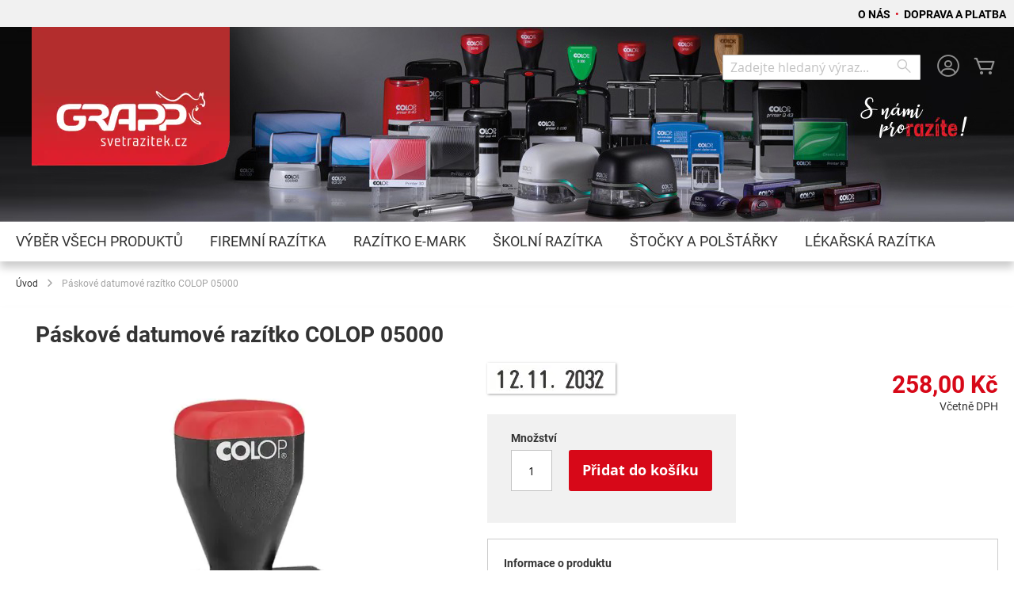

--- FILE ---
content_type: text/html; charset=UTF-8
request_url: https://www.vyroba-razitka.cz/paskove-datumove-razitko-colop-05000
body_size: 13838
content:
 <!doctype html><html lang="cs"><head prefix="og: http://ogp.me/ns# fb: http://ogp.me/ns/fb# product: http://ogp.me/ns/product#"><script> var LOCALE = 'cs\u002DCZ'; var BASE_URL = 'https\u003A\u002F\u002Fwww.vyroba\u002Drazitka.cz\u002F'; var require = { 'baseUrl': 'https\u003A\u002F\u002Fwww.vyroba\u002Drazitka.cz\u002Fstatic\u002Fversion1762182067\u002Ffrontend\u002FColop\u002Fesolution\u002Fcs_CZ' };</script> <meta charset="utf-8"/>
<meta name="title" content="Páskové datumové razítko COLOP 05000"/>
<meta name="description" content="Kvalitní rakouská samonamáčecí razítka značky COLOP a příslušenství značky COLOP, TRODAT a SHINY."/>
<meta name="keywords" content="razítko, výroba razítek online, razítka COLOP, razítka TRODAT, razítka SHINY, razítka na počkání, výroba razítek Praha, otisk razítek, centrum razítek, svět razítek, polštářek, poduška, štoček, textová deska, příslušenství do razítka, razítko s datem, datumové razítko"/>
<meta name="robots" content="INDEX,FOLLOW"/>
<meta name="viewport" content="width=device-width, initial-scale=1"/>
<meta name="format-detection" content="telephone=no"/>
<title>Páskové datumové razítko COLOP 05000</title>
<link  rel="stylesheet" type="text/css"  media="all" href="https://www.vyroba-razitka.cz/static/version1762182067/_cache/merged/4ff2e573548ad71bd6fc2085c0ed69c1.min.css" />
<link  rel="stylesheet" type="text/css"  media="screen and (min-width: 768px)" href="https://www.vyroba-razitka.cz/static/version1762182067/frontend/Colop/esolution/cs_CZ/css/styles-l.min.css" />
<link  rel="stylesheet" type="text/css"  media="print" href="https://www.vyroba-razitka.cz/static/version1762182067/frontend/Colop/esolution/cs_CZ/css/print.min.css" />
<link  rel="stylesheet" type="text/css"  media="all" href="/media/wysiwyg/custom.css" />
<script  type="text/javascript"  src="https://www.vyroba-razitka.cz/static/version1762182067/_cache/merged/aea80461860c1428b1eac5cb52ed063d.min.js"></script>
<link rel="preload" as="font" crossorigin="anonymous" href="https://www.vyroba-razitka.cz/static/version1762182067/frontend/Colop/esolution/cs_CZ/fonts/ColopIcons/colop-icons.woff2" />
<link  rel="canonical" href="https://www.vyroba-razitka.cz/paskove-datumove-razitko-colop-05000" />
<link  rel="icon" type="image/x-icon" href="https://www.vyroba-razitka.cz/media/favicon/stores/1/favicon_grapp.png" />
<link  rel="shortcut icon" type="image/x-icon" href="https://www.vyroba-razitka.cz/media/favicon/stores/1/favicon_grapp.png" />
<style type="text/css">
@media (min-width: 768px), print {
}
</style>   <script type="text/x-magento-init">
        {
            "*": {
                "Magento_PageCache/js/form-key-provider": {
                    "isPaginationCacheEnabled":
                        0                }
            }
        }</script> <link href="https://webcache-eu.datareporter.eu/c/26bea394-8308-42e9-9402-f19e12d14906&#x2F;zjvs6JJ0pAlb&#x2F;AMx&#x2F;banner.css?lang=cs" rel="stylesheet"/> <meta property="og:type" content="product" /><meta property="og:title" content="P&#xE1;skov&#xE9;&#x20;datumov&#xE9;&#x20;raz&#xED;tko&#x20;COLOP&#x20;05000" /><meta property="og:image" content="https://www.vyroba-razitka.cz/media/catalog/product/cache/05d0a3745a1e47e01475a51e2b54ff7e/1/2/122856___colop-05000_1_1.jpg" /><meta property="og:description" content="V&#xFD;&#x0161;ka&#x20;&#x010D;&#xED;slic&#x20;5&#x20;mm&#x20;&#x28;Trodat&#x20;1020,&#x20;Shiny&#x20;D-3&#x29;" /><meta property="og:url" content="https://www.vyroba-razitka.cz/paskove-datumove-razitko-colop-05000" /> <meta property="product:price:amount" content="258"/> <meta property="product:price:currency" content="CZK"/> </head><body data-container="body" data-mage-init='{"loaderAjax": {}, "loader": { "icon": "https://www.vyroba-razitka.cz/static/version1762182067/frontend/Colop/esolution/cs_CZ/images/loader-2.gif"}}' id="html-body" itemtype="http://schema.org/Product" itemscope="itemscope" class="catalog-product-view product-paskove-datumove-razitko-colop-05000 product-bandstamp page-layout-1column">       <script type="text/x-magento-init">
    {
        "*": {
            "Magento_PageBuilder/js/widget-initializer": {
                "config": {"[data-content-type=\"slider\"][data-appearance=\"default\"]":{"Magento_PageBuilder\/js\/content-type\/slider\/appearance\/default\/widget":false},"[data-content-type=\"map\"]":{"Magento_PageBuilder\/js\/content-type\/map\/appearance\/default\/widget":false},"[data-content-type=\"row\"]":{"Magento_PageBuilder\/js\/content-type\/row\/appearance\/default\/widget":false},"[data-content-type=\"tabs\"]":{"Magento_PageBuilder\/js\/content-type\/tabs\/appearance\/default\/widget":false},"[data-content-type=\"slide\"]":{"Magento_PageBuilder\/js\/content-type\/slide\/appearance\/default\/widget":{"buttonSelector":".pagebuilder-slide-button","showOverlay":"hover","dataRole":"slide"}},"[data-content-type=\"banner\"]":{"Magento_PageBuilder\/js\/content-type\/banner\/appearance\/default\/widget":{"buttonSelector":".pagebuilder-banner-button","showOverlay":"hover","dataRole":"banner"}},"[data-content-type=\"buttons\"]":{"Magento_PageBuilder\/js\/content-type\/buttons\/appearance\/inline\/widget":false},"[data-content-type=\"products\"][data-appearance=\"carousel\"]":{"Magento_PageBuilder\/js\/content-type\/products\/appearance\/carousel\/widget":false}},
                "breakpoints": {"desktop":{"label":"Desktop","stage":true,"default":true,"class":"desktop-switcher","icon":"Magento_PageBuilder::css\/images\/switcher\/switcher-desktop.svg","conditions":{"min-width":"1024px"},"options":{"products":{"default":{"slidesToShow":"5"}}}},"tablet":{"conditions":{"max-width":"1024px","min-width":"768px"},"options":{"products":{"default":{"slidesToShow":"4"},"continuous":{"slidesToShow":"3"}}}},"mobile":{"label":"Mobile","stage":true,"class":"mobile-switcher","icon":"Magento_PageBuilder::css\/images\/switcher\/switcher-mobile.svg","media":"only screen and (max-width: 768px)","conditions":{"max-width":"768px","min-width":"640px"},"options":{"products":{"default":{"slidesToShow":"3"}}}},"mobile-small":{"conditions":{"max-width":"640px"},"options":{"products":{"default":{"slidesToShow":"2"},"continuous":{"slidesToShow":"1"}}}}}            }
        }
    }</script>  <div class="cookie-status-message" id="cookie-status">The store will not work correctly when cookies are disabled.</div> <script type="text&#x2F;javascript">document.querySelector("#cookie-status").style.display = "none";</script> <script type="text/x-magento-init">
    {
        "*": {
            "cookieStatus": {}
        }
    }</script> <script type="text/x-magento-init">
    {
        "*": {
            "mage/cookies": {
                "expires": null,
                "path": "\u002F",
                "domain": ".www.vyroba\u002Drazitka.cz",
                "secure": true,
                "lifetime": "36000"
            }
        }
    }</script>  <noscript><div class="message global noscript"><div class="content"><p><strong>Javascript ve vašem prohlížeči se zdá být vypnutý.</strong> <span> Pro optimální funkčnost webu je nutné ve vašem prohlížeči zapnout Javascript.</span></p></div></div></noscript>    <script> window.cookiesConfig = window.cookiesConfig || {}; window.cookiesConfig.secure = true; </script> <script>    require.config({
        map: {
            '*': {
                wysiwygAdapter: 'mage/adminhtml/wysiwyg/tiny_mce/tinymceAdapter'
            }
        }
    });</script> <script>    require.config({
        paths: {
            googleMaps: 'https\u003A\u002F\u002Fmaps.googleapis.com\u002Fmaps\u002Fapi\u002Fjs\u003Fv\u003D3.53\u0026key\u003D'
        },
        config: {
            'Magento_PageBuilder/js/utils/map': {
                style: '',
            },
            'Magento_PageBuilder/js/content-type/map/preview': {
                apiKey: '',
                apiKeyErrorMessage: 'You\u0020must\u0020provide\u0020a\u0020valid\u0020\u003Ca\u0020href\u003D\u0027https\u003A\u002F\u002Fwww.vyroba\u002Drazitka.cz\u002Fadminhtml\u002Fsystem_config\u002Fedit\u002Fsection\u002Fcms\u002F\u0023cms_pagebuilder\u0027\u0020target\u003D\u0027_blank\u0027\u003EGoogle\u0020Maps\u0020API\u0020key\u003C\u002Fa\u003E\u0020to\u0020use\u0020a\u0020map.'
            },
            'Magento_PageBuilder/js/form/element/map': {
                apiKey: '',
                apiKeyErrorMessage: 'You\u0020must\u0020provide\u0020a\u0020valid\u0020\u003Ca\u0020href\u003D\u0027https\u003A\u002F\u002Fwww.vyroba\u002Drazitka.cz\u002Fadminhtml\u002Fsystem_config\u002Fedit\u002Fsection\u002Fcms\u002F\u0023cms_pagebuilder\u0027\u0020target\u003D\u0027_blank\u0027\u003EGoogle\u0020Maps\u0020API\u0020key\u003C\u002Fa\u003E\u0020to\u0020use\u0020a\u0020map.'
            },
        }
    });</script><script>
    require.config({
        shim: {
            'Magento_PageBuilder/js/utils/map': {
                deps: ['googleMaps']
            }
        }
    });</script> <script src="https://webcache-eu.datareporter.eu/c/26bea394-8308-42e9-9402-f19e12d14906&#x2F;zjvs6JJ0pAlb&#x2F;AMx&#x2F;banner.js?lang=cs" charset="utf-8"></script>  <script> window.cookieconsent.initialise(dr_cookiebanner_options);</script><div class="page-wrapper"><header class="page-header"><div class="panel wrapper"><div class="panel header"><div class="custom_outer_top"><style>#html-body [data-pb-style=T837Y24]{justify-content:flex-start;display:flex;flex-direction:column;background-position:left top;background-size:cover;background-repeat:no-repeat;background-attachment:scroll}</style><div data-content-type="row" data-appearance="full-width" data-enable-parallax="0" data-parallax-speed="0.5" data-background-images="{}" data-background-type="image" data-video-loop="true" data-video-play-only-visible="true" data-video-lazy-load="true" data-video-fallback-src="" data-element="main" data-pb-style="T837Y24"><div class="row-full-width-inner" data-element="inner"><div data-content-type="text" data-appearance="default" data-element="main"><p><strong><a style="color: #000000;" tabindex="0" title="O NÁS" href="https://www.vyroba-razitka.cz/o-nas-cz">O NÁS&nbsp;</a></strong> <span style="color: #d70818;">•</span> &nbsp;<strong><a style="color: #000000;" tabindex="0" title="DOPRAVA A PLATBA" href="https://www.vyroba-razitka.cz/doprava-a-platba-cz">DOPRAVA A PLATBA</a></strong></p></div></div></div></div><ul class="header links"><li><a href="https://www.vyroba-razitka.cz/customer/account/" id="idXdSSHpDI" >Můj účet</a></li> <li class="link authorization-link" data-label="nebo"><a href="https://www.vyroba-razitka.cz/customer/account/login/referer/aHR0cHM6Ly93d3cudnlyb2JhLXJheml0a2EuY3ovcGFza292ZS1kYXR1bW92ZS1yYXppdGtvLWNvbG9wLTA1MDAw/" >Přihlásit se</a></li>  <li class="greet welcome" data-bind="scope: 'customer'"><!-- ko if: customer().fullname --><span class="logged-in" data-bind="text: new String('Přihlášen jako %1'). replace('%1', customer().fullname)"></span> <!-- /ko --><!-- ko ifnot: customer().fullname --><span class="not-logged-in" data-bind="text: ' '"></span>  <!-- /ko --></li>  <script type="text/x-magento-init">
        {
            "*": {
                "Magento_Ui/js/core/app": {
                    "components": {
                        "customer": {
                            "component": "Magento_Customer/js/view/customer"
                        }
                    }
                }
            }
        }</script><li><a href="https://www.vyroba-razitka.cz/customer/account/create/" id="id1IAHfQH2" >Vytvořit účet</a></li></ul> <a class="action skip contentarea" href="#contentarea"><span> Přejít na obsah</span></a>  </div></div><div class="header content"> <span data-action="toggle-nav" class="action nav-toggle"><span>Přepnout menu</span></span> <a class="logo" href="https://www.vyroba-razitka.cz/" title="GRAPP&#x20;CZ,&#x20;s.r.o." aria-label="store logo"><picture><source type="image/webp" srcset="https://www.vyroba-razitka.cz/media/logo/stores/1/logo_cz_250x194.webp"><img src="https://www.vyroba-razitka.cz/media/logo/stores/1/logo_cz_250x194.png" title="GRAPP&#x20;CZ,&#x20;s.r.o." alt="GRAPP&#x20;CZ,&#x20;s.r.o." width="250" height="194" loading="lazy" /></picture></a> <div data-block="minicart" class="minicart-wrapper"><a class="action showcart" href="https://www.vyroba-razitka.cz/checkout/cart/" data-bind="scope: 'minicart_content'"><span class="text">Můj košík</span> <span class="counter qty empty" data-bind="css: { empty: !!getCartParam('summary_count') == false && !isLoading() }, blockLoader: isLoading"><span class="counter-number"><!-- ko if: getCartParam('summary_count') --><!-- ko text: getCartParam('summary_count').toLocaleString(window.LOCALE) --><!-- /ko --><!-- /ko --></span> <span class="counter-label"><!-- ko if: getCartParam('summary_count') --><!-- ko text: getCartParam('summary_count').toLocaleString(window.LOCALE) --><!-- /ko --><!-- ko i18n: 'items' --><!-- /ko --><!-- /ko --></span></span></a>  <div class="block block-minicart" data-role="dropdownDialog" data-mage-init='{"dropdownDialog":{ "appendTo":"[data-block=minicart]", "triggerTarget":".showcart", "timeout": "2000", "closeOnMouseLeave": false, "closeOnEscape": true, "triggerClass":"active", "parentClass":"active", "buttons":[]}}'><div id="minicart-content-wrapper" data-bind="scope: 'minicart_content'"><!-- ko template: getTemplate() --><!-- /ko --></div></div> <script>window.checkout = {"shoppingCartUrl":"https:\/\/www.vyroba-razitka.cz\/checkout\/cart\/","checkoutUrl":"https:\/\/www.vyroba-razitka.cz\/checkout\/","updateItemQtyUrl":"https:\/\/www.vyroba-razitka.cz\/checkout\/sidebar\/updateItemQty\/","removeItemUrl":"https:\/\/www.vyroba-razitka.cz\/checkout\/sidebar\/removeItem\/","imageTemplate":"Magento_Catalog\/product\/image_with_borders","baseUrl":"https:\/\/www.vyroba-razitka.cz\/","minicartMaxItemsVisible":5,"websiteId":"1","maxItemsToDisplay":10,"storeId":"1","storeGroupId":"1","agreementIds":["1"],"customerLoginUrl":"https:\/\/www.vyroba-razitka.cz\/customer\/account\/login\/referer\/aHR0cHM6Ly93d3cudnlyb2JhLXJheml0a2EuY3ovcGFza292ZS1kYXR1bW92ZS1yYXppdGtvLWNvbG9wLTA1MDAw\/","isRedirectRequired":false,"autocomplete":"off","captcha":{"user_login":{"isCaseSensitive":false,"imageHeight":50,"imageSrc":"","refreshUrl":"https:\/\/www.vyroba-razitka.cz\/captcha\/refresh\/","isRequired":false,"timestamp":1768872122}}}</script> <script type="text/x-magento-init">
    {
        "[data-block='minicart']": {
            "Magento_Ui/js/core/app": {"components":{"minicart_content":{"children":{"subtotal.container":{"children":{"subtotal":{"children":{"subtotal.totals":{"config":{"display_cart_subtotal_incl_tax":1,"display_cart_subtotal_excl_tax":0,"template":"Magento_Tax\/checkout\/minicart\/subtotal\/totals"},"children":{"subtotal.totals.msrp":{"component":"Magento_Msrp\/js\/view\/checkout\/minicart\/subtotal\/totals","config":{"displayArea":"minicart-subtotal-hidden","template":"Magento_Msrp\/checkout\/minicart\/subtotal\/totals"}}},"component":"Magento_Tax\/js\/view\/checkout\/minicart\/subtotal\/totals"}},"component":"uiComponent","config":{"template":"Magento_Checkout\/minicart\/subtotal"}}},"component":"uiComponent","config":{"displayArea":"subtotalContainer"}},"item.renderer":{"component":"Magento_Checkout\/js\/view\/cart-item-renderer","config":{"displayArea":"defaultRenderer","template":"Colop_Creator\/minicart\/item\/default"},"children":{"item.image":{"component":"Magento_Catalog\/js\/view\/image","config":{"template":"Magento_Catalog\/product\/image","displayArea":"itemImage"}},"checkout.cart.item.price.sidebar":{"component":"uiComponent","config":{"template":"Magento_Checkout\/minicart\/item\/price","displayArea":"priceSidebar"}}}},"extra_info":{"component":"uiComponent","config":{"displayArea":"extraInfo"}},"promotion":{"component":"uiComponent","config":{"displayArea":"promotion"}}},"config":{"itemRenderer":{"default":"defaultRenderer","simple":"defaultRenderer","virtual":"defaultRenderer"},"template":"Magento_Checkout\/minicart\/content"},"component":"Magento_Checkout\/js\/view\/minicart"}},"types":[]}        },
        "*": {
            "Magento_Ui/js/block-loader": "https\u003A\u002F\u002Fwww.vyroba\u002Drazitka.cz\u002Fstatic\u002Fversion1762182067\u002Ffrontend\u002FColop\u002Fesolution\u002Fcs_CZ\u002Fimages\u002Floader\u002D1.gif"
        }
    }</script></div> <div class="miniaccount my-account-link"><a href="https://www.vyroba-razitka.cz/customer/account/" title="Můj účet"><span class="colop-icon-avatar"></span></a> </div>  <div class="block block-search"><div class="block block-title"><strong>Search</strong></div><div class="block block-content"><form class="form minisearch" id="search_mini_form" action="https://www.vyroba-razitka.cz/catalogsearch/result/" method="get"> <div class="field search"><label class="label" for="search" data-role="minisearch-label"><span>Search</span></label> <div class="control"><input id="search" data-mage-init='{ "quickSearch": { "formSelector": "#search_mini_form", "url": "https://www.vyroba-razitka.cz/search/ajax/suggest/", "destinationSelector": "#search_autocomplete", "minSearchLength": "3" } }' type="text" name="q" value="" placeholder="Zadejte&#x20;hledan&#xFD;&#x20;v&#xFD;raz..." class="input-text" maxlength="128" role="combobox" aria-haspopup="false" aria-autocomplete="both" autocomplete="off" aria-expanded="false"/><div id="search_autocomplete" class="search-autocomplete"></div> <div class="nested"><a class="action advanced" href="https://www.vyroba-razitka.cz/catalogsearch/advanced/" data-action="advanced-search">Rozšířené hledání</a></div></div></div><div class="actions"><button type="submit" title="Search" class="action search" aria-label="Search" ><span>Search</span></button></div></form></div></div></div></header>  <div class="sections nav-sections"> <div class="section-items nav-sections-items" data-mage-init='{"tabs":{"openedState":"active"}}'>  <div class="section-item-title nav-sections-item-title" data-role="collapsible"><a class="nav-sections-item-switch" data-toggle="switch" href="#store.menu">Menu</a></div><div class="section-item-content nav-sections-item-content" id="store.menu" data-role="content">  <nav class="navigation" data-action="navigation"><ul data-mage-init='{"menu":{"responsive":true, "expanded":true, "position":{"my":"left top","at":"left bottom"}}}'><li  class="level0 nav-1 first level-top ccm-top ccm-top-511"><a href="https://www.vyroba-razitka.cz/vyber-produktu"  class="level-top" ><span>VÝBĚR VŠECH PRODUKTŮ</span></a></li><li  class="level0 nav-2 level-top ccm-top ccm-top-518"><a href="https://www.vyroba-razitka.cz/firemni-razitka"  class="level-top" ><span>FIREMNÍ RAZÍTKA</span></a></li><li  class="level0 nav-3 level-top ccm-top ccm-top-519"><a href="https://www.vyroba-razitka.cz/razitko-e-mark"  class="level-top" ><span>RAZÍTKO E-MARK</span></a></li><li  class="level0 nav-4 level-top ccm-top ccm-top-521"><a href="https://www.vyroba-razitka.cz/skolnirazitka"  class="level-top" ><span>ŠKOLNÍ RAZÍTKA</span></a></li><li  class="level0 nav-5 level-top ccm-top ccm-top-522"><a href="https://www.vyroba-razitka.cz/stockyapolstarky"  class="level-top" ><span>ŠTOČKY A POLŠTÁŘKY</span></a></li><li  class="level0 nav-6 last level-top ccm-top ccm-top-648"><a href="https://www.vyroba-razitka.cz/lekarske-razitka"  class="level-top" ><span>LÉKAŘSKÁ RAZÍTKA</span></a></li> </ul></nav></div>  <div class="section-item-title nav-sections-item-title" data-role="collapsible"><a class="nav-sections-item-switch" data-toggle="switch" href="#store.links">Účet</a></div><div class="section-item-content nav-sections-item-content" id="store.links" data-role="content"><!-- Account links --></div> </div></div><div class="top-container"> <div class="breadcrumbs"><ul class="items">  <li class="item home"> <a href="https://www.vyroba-razitka.cz/" title="Na úvodní stránku">Úvod</a> </li>   <li class="item product"> <strong>Páskové datumové razítko COLOP 05000</strong> </li> </ul></div></div><main id="maincontent" class="page-main"> <a id="contentarea" tabindex="-1"></a>  <div class="page-title-wrapper&#x20;product"><h1 class="page-title"  ><span class="base" data-ui-id="page-title-wrapper" itemprop="name">Páskové datumové razítko COLOP 05000</span></h1></div><div class="page messages"> <div data-placeholder="messages"></div> <div data-bind="scope: 'messages'"><!-- ko if: cookieMessagesObservable() && cookieMessagesObservable().length > 0 --><div aria-atomic="true" role="alert" class="messages" data-bind="foreach: { data: cookieMessagesObservable(), as: 'message' }"><div data-bind="attr: { class: 'message-' + message.type + ' ' + message.type + ' message', 'data-ui-id': 'message-' + message.type }"><div data-bind="html: $parent.prepareMessageForHtml(message.text)"></div></div></div><!-- /ko --><div aria-atomic="true" role="alert" class="messages" data-bind="foreach: { data: messages().messages, as: 'message' }, afterRender: purgeMessages"><div data-bind="attr: { class: 'message-' + message.type + ' ' + message.type + ' message', 'data-ui-id': 'message-' + message.type }"><div data-bind="html: $parent.prepareMessageForHtml(message.text)"></div></div></div></div><script type="text/x-magento-init">
    {
        "*": {
            "Magento_Ui/js/core/app": {
                "components": {
                        "messages": {
                            "component": "Magento_Theme/js/view/messages"
                        }
                    }
                }
            }
    }</script></div><div class="columns"><div class="column main"><input name="form_key" type="hidden" value="XU4SQt9Jpmo69zH8" /> <div id="authenticationPopup" data-bind="scope:'authenticationPopup', style: {display: 'none'}"> <script>window.authenticationPopup = {"autocomplete":"off","customerRegisterUrl":"https:\/\/www.vyroba-razitka.cz\/customer\/account\/create\/","customerForgotPasswordUrl":"https:\/\/www.vyroba-razitka.cz\/customer\/account\/forgotpassword\/","baseUrl":"https:\/\/www.vyroba-razitka.cz\/","customerLoginUrl":"https:\/\/www.vyroba-razitka.cz\/customer\/ajax\/login\/"}</script> <!-- ko template: getTemplate() --><!-- /ko --> <script type="text/x-magento-init">
        {
            "#authenticationPopup": {
                "Magento_Ui/js/core/app": {"components":{"authenticationPopup":{"component":"Magento_Customer\/js\/view\/authentication-popup","children":{"messages":{"component":"Magento_Ui\/js\/view\/messages","displayArea":"messages"},"captcha":{"component":"Magento_Captcha\/js\/view\/checkout\/loginCaptcha","displayArea":"additional-login-form-fields","formId":"user_login","configSource":"checkout"}}}}}            },
            "*": {
                "Magento_Ui/js/block-loader": "https\u003A\u002F\u002Fwww.vyroba\u002Drazitka.cz\u002Fstatic\u002Fversion1762182067\u002Ffrontend\u002FColop\u002Fesolution\u002Fcs_CZ\u002Fimages\u002Floader\u002D1.gif"
                 }
        }</script></div> <script type="text/x-magento-init">
    {
        "*": {
            "Magento_Customer/js/section-config": {
                "sections": {"stores\/store\/switch":["*"],"stores\/store\/switchrequest":["*"],"directory\/currency\/switch":["*"],"*":["messages"],"customer\/account\/logout":["*","recently_viewed_product","recently_compared_product","persistent"],"customer\/account\/loginpost":["*"],"customer\/account\/createpost":["*"],"customer\/account\/editpost":["*"],"customer\/ajax\/login":["checkout-data","cart","captcha"],"catalog\/product_compare\/add":["compare-products"],"catalog\/product_compare\/remove":["compare-products"],"catalog\/product_compare\/clear":["compare-products"],"sales\/guest\/reorder":["cart"],"sales\/order\/reorder":["cart"],"checkout\/cart\/add":["cart","directory-data","magepal-gtm-jsdatalayer"],"checkout\/cart\/delete":["cart","magepal-gtm-jsdatalayer"],"checkout\/cart\/updatepost":["cart","magepal-gtm-jsdatalayer"],"checkout\/cart\/updateitemoptions":["cart","magepal-gtm-jsdatalayer"],"checkout\/cart\/couponpost":["cart","magepal-gtm-jsdatalayer"],"checkout\/cart\/estimatepost":["cart","magepal-gtm-jsdatalayer"],"checkout\/cart\/estimateupdatepost":["cart","magepal-gtm-jsdatalayer"],"checkout\/onepage\/saveorder":["cart","checkout-data","last-ordered-items","magepal-gtm-jsdatalayer"],"checkout\/sidebar\/removeitem":["cart","magepal-gtm-jsdatalayer"],"checkout\/sidebar\/updateitemqty":["cart","magepal-gtm-jsdatalayer"],"rest\/*\/v1\/carts\/*\/payment-information":["cart","last-ordered-items","instant-purchase","captcha","magepal-gtm-jsdatalayer"],"rest\/*\/v1\/guest-carts\/*\/payment-information":["cart","captcha","magepal-gtm-jsdatalayer"],"rest\/*\/v1\/guest-carts\/*\/selected-payment-method":["cart","checkout-data","magepal-gtm-jsdatalayer"],"rest\/*\/v1\/carts\/*\/selected-payment-method":["cart","checkout-data","instant-purchase","magepal-gtm-jsdatalayer"],"customer\/address\/*":["instant-purchase"],"customer\/account\/*":["instant-purchase"],"vault\/cards\/deleteaction":["instant-purchase"],"multishipping\/checkout\/overviewpost":["cart"],"paypal\/express\/placeorder":["cart","checkout-data"],"paypal\/payflowexpress\/placeorder":["cart","checkout-data"],"paypal\/express\/onauthorization":["cart","checkout-data"],"persistent\/index\/unsetcookie":["persistent"],"review\/product\/post":["review"],"paymentservicespaypal\/smartbuttons\/placeorder":["cart","checkout-data"],"paymentservicespaypal\/smartbuttons\/cancel":["cart","checkout-data"],"wishlist\/index\/add":["wishlist"],"wishlist\/index\/remove":["wishlist"],"wishlist\/index\/updateitemoptions":["wishlist"],"wishlist\/index\/update":["wishlist"],"wishlist\/index\/cart":["wishlist","cart"],"wishlist\/index\/fromcart":["wishlist","cart"],"wishlist\/index\/allcart":["wishlist","cart"],"wishlist\/shared\/allcart":["wishlist","cart"],"wishlist\/shared\/cart":["cart"],"braintree\/paypal\/placeorder":["cart","checkout-data"],"braintree\/googlepay\/placeorder":["cart","checkout-data"]},
                "clientSideSections": ["checkout-data","cart-data"],
                "baseUrls": ["https:\/\/www.vyroba-razitka.cz\/"],
                "sectionNames": ["messages","customer","compare-products","last-ordered-items","cart","directory-data","instant-purchase","loggedAsCustomer","captcha","persistent","review","payments","wishlist","recently_viewed_product","recently_compared_product","product_data_storage","paypal-billing-agreement","magepal-gtm-jsdatalayer"]            }
        }
    }</script> <script type="text/x-magento-init">
    {
        "*": {
            "Magento_Customer/js/customer-data": {
                "sectionLoadUrl": "https\u003A\u002F\u002Fwww.vyroba\u002Drazitka.cz\u002Fcustomer\u002Fsection\u002Fload\u002F",
                "expirableSectionLifetime": 240,
                "expirableSectionNames": ["cart","persistent"],
                "cookieLifeTime": "36000",
                "cookieDomain": "",
                "updateSessionUrl": "https\u003A\u002F\u002Fwww.vyroba\u002Drazitka.cz\u002Fcustomer\u002Faccount\u002FupdateSession\u002F",
                "isLoggedIn": ""
            }
        }
    }</script> <script type="text/x-magento-init">
    {
        "*": {
            "Magento_Customer/js/invalidation-processor": {
                "invalidationRules": {
                    "website-rule": {
                        "Magento_Customer/js/invalidation-rules/website-rule": {
                            "scopeConfig": {
                                "websiteId": "1"
                            }
                        }
                    }
                }
            }
        }
    }</script> <script type="text/x-magento-init">
    {
        "body": {
            "pageCache": {"url":"https:\/\/www.vyroba-razitka.cz\/page_cache\/block\/render\/id\/1849\/","handles":["default","catalog_product_view","catalog_product_view_type_simple","catalog_product_view_id_1849","catalog_product_view_sku_122856"],"originalRequest":{"route":"catalog","controller":"product","action":"view","uri":"\/paskove-datumove-razitko-colop-05000"},"versionCookieName":"private_content_version"}        }
    }</script><div class="product media">  <a id="gallery-prev-area" tabindex="-1"></a><div class="action-skip-wrapper"> <a class="action skip gallery-next-area" href="#gallery-next-area"><span> Přeskočit na konec galerie s obrázky</span></a></div>  <div class="gallery-placeholder _block-content-loading" data-gallery-role="gallery-placeholder"><picture class="gallery-placeholder__image"><source type="image/webp" srcset="https://www.vyroba-razitka.cz/media/catalog/product/cache/27671fa5face3eb4799e6d298fc461ce/1/2/122856___colop-05000_1_1.webp"><img alt="COLOP&#x20;Band&#x20;Stamp&#x20;05000&#x20;Dater" class="gallery-placeholder__image" src="https://www.vyroba-razitka.cz/media/catalog/product/cache/27671fa5face3eb4799e6d298fc461ce/1/2/122856___colop-05000_1_1.jpg" width="700" height="700" loading="lazy" /></picture><link itemprop="image" href="https://www.vyroba-razitka.cz/media/catalog/product/cache/27671fa5face3eb4799e6d298fc461ce/1/2/122856___colop-05000_1_1.jpg"></div> <script type="text/x-magento-init">
    {
        "[data-gallery-role=gallery-placeholder]": {
            "mage/gallery/gallery": {
                "mixins":["magnifier/magnify"],
                "magnifierOpts": {"fullscreenzoom":"20","top":"","left":"","width":"","height":"","eventType":"hover","enabled":false},
                "data": [{"thumb":"https:\/\/www.vyroba-razitka.cz\/media\/catalog\/product\/cache\/6cdde50c8e4f81e1bf2b0809415b0866\/1\/2\/122856___colop-05000_1_1.jpg","img":"https:\/\/www.vyroba-razitka.cz\/media\/catalog\/product\/cache\/27671fa5face3eb4799e6d298fc461ce\/1\/2\/122856___colop-05000_1_1.jpg","full":"https:\/\/www.vyroba-razitka.cz\/media\/catalog\/product\/cache\/5567f080caa325a4b6ccacb31ca90bc1\/1\/2\/122856___colop-05000_1_1.jpg","caption":"COLOP Band Stamp 05000 Dater","position":"2","isMain":true,"type":"image","videoUrl":null,"thumb_webp":"https:\/\/www.vyroba-razitka.cz\/media\/catalog\/product\/cache\/6cdde50c8e4f81e1bf2b0809415b0866\/1\/2\/122856___colop-05000_1_1.webp","img_webp":"https:\/\/www.vyroba-razitka.cz\/media\/catalog\/product\/cache\/27671fa5face3eb4799e6d298fc461ce\/1\/2\/122856___colop-05000_1_1.webp","full_webp":"https:\/\/www.vyroba-razitka.cz\/media\/catalog\/product\/cache\/5567f080caa325a4b6ccacb31ca90bc1\/1\/2\/122856___colop-05000_1_1.webp"}],
                "options": {"nav":"thumbs","loop":true,"keyboard":true,"arrows":true,"allowfullscreen":true,"showCaption":false,"width":700,"thumbwidth":90,"thumbheight":90,"height":700,"transitionduration":500,"transition":"slide","navarrows":true,"navtype":"slides","navdir":"horizontal","whiteBorders":1},
                "fullscreen": {"nav":"thumbs","loop":true,"navdir":"horizontal","navarrows":false,"navtype":"slides","arrows":false,"showCaption":false,"transitionduration":500,"transition":"dissolve","whiteBorders":1},
                 "breakpoints": {"mobile":{"conditions":{"max-width":"768px"},"options":{"options":{"nav":"dots"}}}}            }
        }
    }</script> <script type="text/x-magento-init">
    {
        "[data-gallery-role=gallery-placeholder]": {
            "Magento_ProductVideo/js/fotorama-add-video-events": {
                "videoData": [{"mediaType":"image","videoUrl":null,"isBase":true}],
                "videoSettings": [{"playIfBase":"0","showRelated":"0","videoAutoRestart":"0"}],
                "optionsVideoData": []            }
        }
    }</script><div class="action-skip-wrapper"> <a class="action skip gallery-prev-area" href="#gallery-prev-area"><span> Přeskočit na začátek galerie s obrázky</span></a></div> <a id="gallery-next-area" tabindex="-1"></a></div><div class="product-info-main"><div class="product-info-price"><div class="product-info-stock-sku">      <div class="product attribute sku"> <strong class="type">SKU</strong>  <div class="value" itemprop="sku">122856</div></div></div>   <div class="price-box price-final_price"data-role="priceBox"data-product-id="1849"data-price-box="product-id-1849">     <span class="price-container price-final_price&#x20;tax&#x20;weee"  itemprop="offers" itemscope itemtype="http://schema.org/Offer"> <span  id="product-price-1849"  data-price-amount="258" data-price-type="finalPrice" class="price-wrapper " ><span class="price">258,00 Kč</span></span>   <meta itemprop="price" content="258" /><meta itemprop="priceCurrency" content="CZK" /></span>  <div class="price-info-text">Včetně DPH</div></div>   <div class="product attribute overview"> <div class="value" itemprop="description"><p><strong>Výška číslic 5 mm (Trodat 1020, Shiny D-3)</strong></p></div></div></div>    <div class="creator_sampleimprint scsi-0- si-rectangular"><picture><source type="image/webp" srcset="https://www.vyroba-razitka.cz/media/product-imprints/122856_imprint.webp"><img src="https://www.vyroba-razitka.cz/media/product-imprints/122856_imprint.jpg" alt="Vzorový otisk" loading="lazy" /></picture> <div class="imprint-info">  <span class="imprint-size">30 x 5 mm</span> </div></div>   <div class="product-add-form"><form data-product-sku="122856" action="https://www.vyroba-razitka.cz/checkout/cart/add/uenc/aHR0cHM6Ly93d3cudnlyb2JhLXJheml0a2EuY3ovcGFza292ZS1kYXR1bW92ZS1yYXppdGtvLWNvbG9wLTA1MDAw/product/1849/" method="post" id="product_addtocart_form"><input type="hidden" name="product" value="1849" /><input type="hidden" name="selected_configurable_option" value="" /><input type="hidden" name="related_product" id="related-products-field" value="" /><input type="hidden" name="item" value="1849" /><input name="form_key" type="hidden" value="XU4SQt9Jpmo69zH8" />       <div class="box-tocart"><div class="fieldset"> <div class="field qty"><label class="label" for="qty"><span>Množství</span></label> <div class="control"><input type="number" name="qty" id="qty" min="0" value="1" title="Mno&#x017E;stv&#xED;" class="input-text qty" data-validate="{&quot;required-number&quot;:true,&quot;validate-item-quantity&quot;:{&quot;maxAllowed&quot;:10000}}" /></div></div> <div class="actions"><button type="submit" title="P&#x0159;idat&#x20;do&#x20;ko&#x0161;&#xED;ku" class="action primary tocart" id="product-addtocart-button" disabled><span>Přidat do košíku</span></button>   <div id="instant-purchase" data-bind="scope:'instant-purchase'"><!-- ko template: getTemplate() --><!-- /ko --></div><script type="text/x-magento-init">
    {
        "#instant-purchase": {
            "Magento_Ui/js/core/app": {"components":{"instant-purchase":{"component":"Magento_InstantPurchase\/js\/view\/instant-purchase","config":{"template":"Magento_InstantPurchase\/instant-purchase","buttonText":"Instant Purchase","purchaseUrl":"https:\/\/www.vyroba-razitka.cz\/instantpurchase\/button\/placeOrder\/"}}}}        }
    }</script></div></div></div> <script type="text/x-magento-init">
    {
        "#product_addtocart_form": {
            "Magento_Catalog/js/validate-product": {}
        }
    }</script>   </form></div><script type="text/x-magento-init">
    {
        "[data-role=priceBox][data-price-box=product-id-1849]": {
            "priceBox": {
                "priceConfig":  {"productId":"1849","priceFormat":{"pattern":"%s\u00a0K\u010d","precision":2,"requiredPrecision":2,"decimalSymbol":",","groupSymbol":"\u00a0","groupLength":3,"integerRequired":false},"tierPrices":[]}            }
        }
    }</script> <div class="creatorbox product_key_features"><div class="label">Informace o produktu</div>   <div class="feature feature_dimensions"><div class="feature_label">Velikost otisku</div><div class="feature_value">30 x 5 mm</div></div>   <div class="feature feature_dater"><div class="feature_label">Výška data/číslic</div><div class="feature_value">5.0 mm</div></div>  <div class="feature feature_dater"><div class="feature_label">Text datového pole</div><div class="feature_value">12.11.37</div></div>  <div class="feature"></div></div><div class="product-social-links"> <div class="product-addto-links" data-role="add-to-links">  <script type="text/x-magento-init">
    {
        "body": {
            "addToWishlist": {"productType":"simple"}        }
    }</script></div>  </div> </div>   <div class="block c-link-grid" style="clear:both;"><div class="block-title title"><strong>Související produkty</strong></div><div class="block-content"><div class="products wrapper grid products-grid "><ol class="products list items product-items c-related-product-items">      <li class="product-item bandstamp sampleimprint  "> <div class="product-item-info"><div class="product-link-group">Větší produkty</div><strong class="product-item-name"><a title="P&#xE1;skov&#xE9;&#x20;datumov&#xE9;&#x20;raz&#xED;tko&#x20;COLOP&#x20;07000" href="https://www.vyroba-razitka.cz/paskove-datumove-razitko-colop-07000" class="product-item-link">Páskové datumové razítko COLOP 07000</a></strong> <div class="product-item-details"> <a href="https://www.vyroba-razitka.cz/paskove-datumove-razitko-colop-07000" class="product-item-photo">  <span class="product-image-container product-image-container-1855"><span class="product-image-wrapper"><picture class="product-image-photo"><source type="image/webp" srcset="https://www.vyroba-razitka.cz/media/catalog/product/cache/969382634fa1828a932789b328587dfa/1/2/122860___colop-07000.webp"><img class="product-image-photo" src="https://www.vyroba-razitka.cz/media/catalog/product/cache/969382634fa1828a932789b328587dfa/1/2/122860___colop-07000.jpg" loading="lazy" width="140" height="140" alt="COLOP&#x20;Band&#x20;Stamp&#x20;07000&#x20;Dater" loading="lazy" /></picture></span></span>  <style>.product-image-container-1855 {
    width: 140px;
    height: auto;
    aspect-ratio: 140 / 140;
}
.product-image-container-1855 span.product-image-wrapper {
    height: 100%;
    width: 100%;
}
@supports not (aspect-ratio: auto) { 
    .product-image-container-1855 span.product-image-wrapper {
        padding-bottom: 100%;
    }
}</style></a>  <div class="creator_sampleimprint scsi-widget-grid- rectangular "  ><picture><source type="image/webp" srcset="https://www.vyroba-razitka.cz/media/product-imprints/122860_imprint.webp"><img src="https://www.vyroba-razitka.cz/media/product-imprints/122860_imprint.jpg" alt="Vzorový otisk" width="185" height="53" loading="lazy" loading="lazy" /></picture><div class="imprint-info"><span class="imprint-size">35 x 7 mm</span></div></div>  <div class="product-item-inner"> <div class="price-box price-final_price"data-role="priceBox"data-product-id="1855"data-price-box="product-id-1855">     <span class="price-container price-final_price&#x20;tax&#x20;weee" > <span  id="product-price-1855"  data-price-amount="674" data-price-type="finalPrice" class="price-wrapper " ><span class="price">674,00 Kč</span></span>  </span>  <div class="price-info-text">Včetně DPH</div></div>      <a href="https://www.vyroba-razitka.cz/paskove-datumove-razitko-colop-07000" title="Páskové datumové razítko COLOP 07000" class="action toproduct primary">Zobrazit podrobnosti</a></div></div></div>        <li class="product-item s200greenline sampleimprint  "> <div class="product-item-info"><div class="product-link-group">Zelené produkty</div><strong class="product-item-name"><a title="Raz&#xED;tko&#x20;COLOP&#x20;Printer&#x20;S&#x20;220&#x20;Green&#x20;Line" href="https://www.vyroba-razitka.cz/razitko-colop-printer-s-220-green-line" class="product-item-link">Razítko COLOP Printer S 220 Green Line</a></strong> <div class="product-item-details"> <a href="https://www.vyroba-razitka.cz/razitko-colop-printer-s-220-green-line" class="product-item-photo">  <span class="product-image-container product-image-container-1716"><span class="product-image-wrapper"><picture class="product-image-photo"><source type="image/webp" srcset="https://www.vyroba-razitka.cz/media/catalog/product/cache/969382634fa1828a932789b328587dfa/1/2/122303___colop-printer-s220-dater-green-line_1_1.webp"><img class="product-image-photo" src="https://www.vyroba-razitka.cz/media/catalog/product/cache/969382634fa1828a932789b328587dfa/1/2/122303___colop-printer-s220-dater-green-line_1_1.jpg" loading="lazy" width="140" height="140" alt="COLOP&#x20;Printer&#x20;S&#x20;220&#x20;Green&#x20;Line&#x20;Dater" loading="lazy" /></picture></span></span>  <style>.product-image-container-1716 {
    width: 140px;
    height: auto;
    aspect-ratio: 140 / 140;
}
.product-image-container-1716 span.product-image-wrapper {
    height: 100%;
    width: 100%;
}
@supports not (aspect-ratio: auto) { 
    .product-image-container-1716 span.product-image-wrapper {
        padding-bottom: 100%;
    }
}</style></a>  <div class="creator_sampleimprint scsi-widget-grid- rectangular "  ><picture><source type="image/webp" srcset="https://www.vyroba-razitka.cz/media/product-imprints/122303_imprint.webp"><img src="https://www.vyroba-razitka.cz/media/product-imprints/122303_imprint.jpg" alt="Vzorový otisk" width="182" height="35" loading="lazy" loading="lazy" /></picture><div class="imprint-info"><span class="imprint-size">25 x 4 mm</span></div></div>  <div class="product-item-inner"> <div class="price-box price-final_price"data-role="priceBox"data-product-id="1716"data-price-box="product-id-1716">     <span class="price-container price-final_price&#x20;tax&#x20;weee" > <span  id="product-price-1716"  data-price-amount="727" data-price-type="finalPrice" class="price-wrapper " ><span class="price">727,00 Kč</span></span>  </span>  <div class="price-info-text">Včetně DPH <br><span style="color: #339966;">✔ Včetně polštářku</span><br /></div></div>      <a href="https://www.vyroba-razitka.cz/razitko-colop-printer-s-220-green-line" title="Razítko COLOP Printer S 220 Green Line" class="action toproduct primary">Zobrazit podrobnosti</a></div></div></div>   </ol></div></div></div>      <div class="product info detailed description">  <div class="product data items" data-mage-init='{"tabs":{"openedState":"active"}}'>  <div class="data item title" aria-labeledby="tab-label-description-title" data-role="collapsible" id="tab-label-description"><a class="data switch" tabindex="-1" data-toggle="switch" href="#description" id="tab-label-description-title">Podrobnosti</a></div><div class="data item content" id="description" data-role="content">   <div class="product attribute description"> <div class="value" ><div data-content-type="html" data-appearance="default" data-element="main" data-decoded="true">*</div></div></div></div></div></div>   <script type="text/x-magento-init">
    {
        "body": {
            "requireCookie": {"noCookieUrl":"https:\/\/www.vyroba-razitka.cz\/cookie\/index\/noCookies\/","triggers":[".action.towishlist"],"isRedirectCmsPage":true}        }
    }</script> <script type="text/x-magento-init">
    {
        "*": {
                "Magento_Catalog/js/product/view/provider": {
                    "data": {"items":{"1849":{"add_to_cart_button":{"post_data":"{\"action\":\"https:\\\/\\\/www.vyroba-razitka.cz\\\/checkout\\\/cart\\\/add\\\/uenc\\\/%25uenc%25\\\/product\\\/1849\\\/\",\"data\":{\"product\":\"1849\",\"uenc\":\"%uenc%\"}}","url":"https:\/\/www.vyroba-razitka.cz\/checkout\/cart\/add\/uenc\/%25uenc%25\/product\/1849\/","required_options":false},"add_to_compare_button":{"post_data":null,"url":"{\"action\":\"https:\\\/\\\/www.vyroba-razitka.cz\\\/catalog\\\/product_compare\\\/add\\\/\",\"data\":{\"product\":\"1849\",\"uenc\":\"aHR0cHM6Ly93d3cudnlyb2JhLXJheml0a2EuY3ovcGFza292ZS1kYXR1bW92ZS1yYXppdGtvLWNvbG9wLTA1MDAw\"}}","required_options":null},"price_info":{"final_price":258,"max_price":258,"max_regular_price":258,"minimal_regular_price":258,"special_price":null,"minimal_price":258,"regular_price":258,"formatted_prices":{"final_price":"<span class=\"price\">258,00\u00a0K\u010d<\/span>","max_price":"<span class=\"price\">258,00\u00a0K\u010d<\/span>","minimal_price":"<span class=\"price\">258,00\u00a0K\u010d<\/span>","max_regular_price":"<span class=\"price\">258,00\u00a0K\u010d<\/span>","minimal_regular_price":null,"special_price":null,"regular_price":"<span class=\"price\">258,00\u00a0K\u010d<\/span>"},"extension_attributes":{"msrp":{"msrp_price":"<span class=\"price\">0,00\u00a0K\u010d<\/span>","is_applicable":"","is_shown_price_on_gesture":"","msrp_message":"","explanation_message":"Our price is lower than the manufacturer&#039;s &quot;minimum advertised price.&quot; As a result, we cannot show you the price in catalog or the product page. <br><br> You have no obligation to purchase the product once you know the price. You can simply remove the item from your cart."},"tax_adjustments":{"final_price":213.22313949587,"max_price":213.22313949587,"max_regular_price":213.22313949587,"minimal_regular_price":213.22313949587,"special_price":213.22313949587,"minimal_price":213.22313949587,"regular_price":213.22313949587,"formatted_prices":{"final_price":"<span class=\"price\">213,22\u00a0K\u010d<\/span>","max_price":"<span class=\"price\">213,22\u00a0K\u010d<\/span>","minimal_price":"<span class=\"price\">213,22\u00a0K\u010d<\/span>","max_regular_price":"<span class=\"price\">213,22\u00a0K\u010d<\/span>","minimal_regular_price":null,"special_price":"<span class=\"price\">213,22\u00a0K\u010d<\/span>","regular_price":"<span class=\"price\">213,22\u00a0K\u010d<\/span>"}},"weee_attributes":[],"weee_adjustment":"<span class=\"price\">258,00\u00a0K\u010d<\/span>"}},"images":[{"url":"https:\/\/www.vyroba-razitka.cz\/media\/catalog\/product\/cache\/a45d5d9bd7a1e07d94ab74a195a2a1df\/1\/2\/122856___colop-05000_1_1.jpg","code":"recently_viewed_products_grid_content_widget","height":300,"width":240,"label":"COLOP Band Stamp 05000 Dater","resized_width":240,"resized_height":300},{"url":"https:\/\/www.vyroba-razitka.cz\/media\/catalog\/product\/cache\/c99c66912d7ef2ac30fe962d145f3b5c\/1\/2\/122856___colop-05000_1_1.jpg","code":"recently_viewed_products_list_content_widget","height":270,"width":270,"label":"COLOP Band Stamp 05000 Dater","resized_width":270,"resized_height":270},{"url":"https:\/\/www.vyroba-razitka.cz\/media\/catalog\/product\/cache\/c6066f4d8a37a1fb59aa1304f3fd62f3\/1\/2\/122856___colop-05000_1_1.jpg","code":"recently_viewed_products_images_names_widget","height":90,"width":75,"label":"COLOP Band Stamp 05000 Dater","resized_width":75,"resized_height":90},{"url":"https:\/\/www.vyroba-razitka.cz\/media\/catalog\/product\/cache\/a45d5d9bd7a1e07d94ab74a195a2a1df\/1\/2\/122856___colop-05000_1_1.jpg","code":"recently_compared_products_grid_content_widget","height":300,"width":240,"label":"COLOP Band Stamp 05000 Dater","resized_width":240,"resized_height":300},{"url":"https:\/\/www.vyroba-razitka.cz\/media\/catalog\/product\/cache\/db0a52e33fa7cab148279b70f5f8063e\/1\/2\/122856___colop-05000_1_1.jpg","code":"recently_compared_products_list_content_widget","height":207,"width":270,"label":"COLOP Band Stamp 05000 Dater","resized_width":270,"resized_height":207},{"url":"https:\/\/www.vyroba-razitka.cz\/media\/catalog\/product\/cache\/c6066f4d8a37a1fb59aa1304f3fd62f3\/1\/2\/122856___colop-05000_1_1.jpg","code":"recently_compared_products_images_names_widget","height":90,"width":75,"label":"COLOP Band Stamp 05000 Dater","resized_width":75,"resized_height":90}],"url":"https:\/\/www.vyroba-razitka.cz\/paskove-datumove-razitko-colop-05000","id":1849,"name":"P\u00e1skov\u00e9 datumov\u00e9 raz\u00edtko COLOP 05000","type":"simple","is_salable":"1","store_id":1,"currency_code":"CZK","extension_attributes":{"review_html":" ","wishlist_button":{"post_data":null,"url":"{\"action\":\"https:\\\/\\\/www.vyroba-razitka.cz\\\/wishlist\\\/index\\\/add\\\/\",\"data\":{\"product\":1849,\"uenc\":\"aHR0cHM6Ly93d3cudnlyb2JhLXJheml0a2EuY3ovcGFza292ZS1kYXR1bW92ZS1yYXppdGtvLWNvbG9wLTA1MDAw\"}}","required_options":null}},"is_available":true}},"store":"1","currency":"CZK","productCurrentScope":"website"}            }
        }
    }</script>          <div class="block upsell" data-mage-init='{"upsellProducts":{}}' data-limit="0" data-shuffle="0" data-shuffle-weighted="0">  <div class="block-title title"><strong id="block-upsell-heading" role="heading" aria-level="2">Následující produkty by vás mohli zajímat!</strong></div><div class="block-content content" aria-labelledby="block-upsell-heading"> <div class="products wrapper grid products-grid products-upsell"><ol class="products list items product-items c-product-items">    <li class="item product product-item    sampleimprint   " id="product-item_1749" data-shuffle-group="" ><script type="text&#x2F;javascript">    var elemEPbnMxscArray = document.querySelectorAll('li#product-item_1749');
    if(elemEPbnMxscArray.length !== 'undefined'){
        elemEPbnMxscArray.forEach(function(element) {
            if (element) {
                element.style.display = 'none';

            }
        });
    }</script>  <div class="product-item-info "><div class="product details product-item-details"><strong class="product name product-item-name"><a class="product-item-link" title="Raz&#xED;tko&#x20;COLOP&#x20;Classic&#x20;2000&#x2F;5&#x20;Dater&#x20;" href="https://www.vyroba-razitka.cz/razitko-colop-classic-20005-dater">Razítko COLOP Classic 2000/5 Dater </a></strong>   <!-- upsell_products_list--> <a href="https://www.vyroba-razitka.cz/razitko-colop-classic-20005-dater" class="product photo product-item-photo">  <span class="product-image-container product-image-container-1749"><span class="product-image-wrapper"><picture class="product-image-photo"><source type="image/webp" srcset="https://www.vyroba-razitka.cz/media/catalog/product/cache/969382634fa1828a932789b328587dfa/c/o/colop-classic-dater-2000-5.webp"><img class="product-image-photo" src="https://www.vyroba-razitka.cz/media/catalog/product/cache/969382634fa1828a932789b328587dfa/c/o/colop-classic-dater-2000-5.jpg" loading="lazy" width="140" height="140" alt="COLOP&#x20;Classic&#x20;Line&#x20;2000&#x2F;5&#x20;Microban&#x20;Dater" loading="lazy" /></picture></span></span>  <style>.product-image-container-1749 {
    width: 140px;
    height: auto;
    aspect-ratio: 140 / 140;
}
.product-image-container-1749 span.product-image-wrapper {
    height: 100%;
    width: 100%;
}
@supports not (aspect-ratio: auto) { 
    .product-image-container-1749 span.product-image-wrapper {
        padding-bottom: 100%;
    }
}</style> </a> <div class="creator_sampleimprint scsi-product-list- rectangular "  ><picture><source type="image/webp" srcset="https://www.vyroba-razitka.cz/media/product-imprints/122480_imprint.webp"><img src="https://www.vyroba-razitka.cz/media/product-imprints/122480_imprint.jpg" alt="Vzorový otisk" width="95" height="23" loading="lazy" loading="lazy" /></picture><div class="imprint-info"><span class="imprint-size">30 x 5 mm</span></div></div>      <div class="price-box price-final_price"data-role="priceBox"data-product-id="1749"data-price-box="product-id-1749">     <span class="price-container price-final_price&#x20;tax&#x20;weee" > <span  id="product-price-1749"  data-price-amount="1707" data-price-type="finalPrice" class="price-wrapper " ><span class="price">1 707,00 Kč</span></span>  </span>  <div class="price-info-text">Včetně DPH <br><span style="color: #339966;">✔ Včetně polštářku</span><br /></div></div>      <div class="product actions product-item-actions">   <a href="https://www.vyroba-razitka.cz/razitko-colop-classic-20005-dater" title="Raz&#xED;tko&#x20;COLOP&#x20;Classic&#x20;2000&#x2F;5&#x20;Dater&#x20;" class="action toproduct primary">Zobrazit podrobnosti</a> </div> </div></div></li>     <li class="item product product-item    nosampleimprint   " id="product-item_1830" data-shuffle-group="" ><script type="text&#x2F;javascript">    var elem1OTZs0odArray = document.querySelectorAll('li#product-item_1830');
    if(elem1OTZs0odArray.length !== 'undefined'){
        elem1OTZs0odArray.forEach(function(element) {
            if (element) {
                element.style.display = 'none';

            }
        });
    }</script>  <div class="product-item-info "><div class="product details product-item-details"><strong class="product name product-item-name"><a class="product-item-link" title="Podu&#x0161;ka&#x20;COLOP&#x20;MICRO&#x20;1" href="https://www.vyroba-razitka.cz/poduska-colop-micro-1">Poduška COLOP MICRO 1</a></strong>   <!-- upsell_products_list--> <a href="https://www.vyroba-razitka.cz/poduska-colop-micro-1" class="product photo product-item-photo">  <span class="product-image-container product-image-container-1830"><span class="product-image-wrapper"><picture class="product-image-photo"><source type="image/webp" srcset="https://www.vyroba-razitka.cz/media/catalog/product/cache/969382634fa1828a932789b328587dfa/1/2/123027___colop-stempelkissen-micro-1_1_1.webp"><img class="product-image-photo" src="https://www.vyroba-razitka.cz/media/catalog/product/cache/969382634fa1828a932789b328587dfa/1/2/123027___colop-stempelkissen-micro-1_1_1.jpg" loading="lazy" width="140" height="140" alt="COLOP&#x20;Stamp&#x20;Pad&#x20;Micro&#x20;1&#x20;" loading="lazy" /></picture></span></span>  <style>.product-image-container-1830 {
    width: 140px;
    height: auto;
    aspect-ratio: 140 / 140;
}
.product-image-container-1830 span.product-image-wrapper {
    height: 100%;
    width: 100%;
}
@supports not (aspect-ratio: auto) { 
    .product-image-container-1830 span.product-image-wrapper {
        padding-bottom: 100%;
    }
}</style> </a>       <div class="price-box price-final_price"data-role="priceBox"data-product-id="1830"data-price-box="product-id-1830">     <span class="price-container price-final_price&#x20;tax&#x20;weee" > <span  id="product-price-1830"  data-price-amount="131" data-price-type="finalPrice" class="price-wrapper " ><span class="price">131,00 Kč</span></span>  </span>  <div class="price-info-text">Včetně DPH</div></div>      <div class="product actions product-item-actions">   <a href="https://www.vyroba-razitka.cz/poduska-colop-micro-1" title="Podu&#x0161;ka&#x20;COLOP&#x20;MICRO&#x20;1" class="action toproduct primary">Zobrazit podrobnosti</a> </div> </div></div></li>     <li class="item product product-item    sampleimprint   " id="product-item_1737" data-shuffle-group="" ><script type="text&#x2F;javascript">    var elem6s2de6pHArray = document.querySelectorAll('li#product-item_1737');
    if(elem6s2de6pHArray.length !== 'undefined'){
        elem6s2de6pHArray.forEach(function(element) {
            if (element) {
                element.style.display = 'none';

            }
        });
    }</script>  <div class="product-item-info "><div class="product details product-item-details"><strong class="product name product-item-name"><a class="product-item-link" title="Raz&#xED;tko&#x20;COLOP&#x20;Classic&#x20;2360&#x20;Green&#x20;Line" href="https://www.vyroba-razitka.cz/razitko-colop-classic-2360-green-line">Razítko COLOP Classic 2360 Green Line</a></strong>   <!-- upsell_products_list--> <a href="https://www.vyroba-razitka.cz/razitko-colop-classic-2360-green-line" class="product photo product-item-photo">  <span class="product-image-container product-image-container-1737"><span class="product-image-wrapper"><picture class="product-image-photo"><source type="image/webp" srcset="https://www.vyroba-razitka.cz/media/catalog/product/cache/969382634fa1828a932789b328587dfa/1/2/122495___colop-classic-2360-green-line_1_1.webp"><img class="product-image-photo" src="https://www.vyroba-razitka.cz/media/catalog/product/cache/969382634fa1828a932789b328587dfa/1/2/122495___colop-classic-2360-green-line_1_1.jpg" loading="lazy" width="140" height="140" alt="COLOP&#x20;Classic&#x20;2360&#x20;Green&#x20;Line&#x20;Dater" loading="lazy" /></picture></span></span>  <style>.product-image-container-1737 {
    width: 140px;
    height: auto;
    aspect-ratio: 140 / 140;
}
.product-image-container-1737 span.product-image-wrapper {
    height: 100%;
    width: 100%;
}
@supports not (aspect-ratio: auto) { 
    .product-image-container-1737 span.product-image-wrapper {
        padding-bottom: 100%;
    }
}</style> </a> <div class="creator_sampleimprint scsi-product-list- rectangular "  ><img src="https://www.vyroba-razitka.cz/creator3/ApiResource?id=stamps/d_30x45_cz_2&type=template_image_preview&archiveId=g6grapp" alt="Vzorový otisk" width="200" height="133" loading="lazy"/><div class="imprint-info"><span class="imprint-lines">5 řádky</span><span class="imprint-size">45 x 30 mm</span></div></div>      <div class="price-box price-final_price"data-role="priceBox"data-product-id="1737"data-price-box="product-id-1737">     <span class="price-container price-final_price&#x20;tax&#x20;weee" > <span  id="product-price-1737"  data-price-amount="2336" data-price-type="finalPrice" class="price-wrapper " ><span class="price">2 336,00 Kč</span></span>  </span>  <div class="price-info-text">Včetně DPH <br><span style="color: #339966;">✔ Včetně textové desky</span><br /><span style="color: #339966;">✔ Včetně polštářku</span><br /></div></div>      <div class="product actions product-item-actions">   <a href="https://www.vyroba-razitka.cz/razitko-colop-classic-2360-green-line" title="Raz&#xED;tko&#x20;COLOP&#x20;Classic&#x20;2360&#x20;Green&#x20;Line" class="action toproduct primary">Zobrazit podrobnosti</a> </div> </div></div></li>     <li class="item product product-item    sampleimprint   " id="product-item_1855" data-shuffle-group="" ><script type="text&#x2F;javascript">    var elem4fJCO4fHArray = document.querySelectorAll('li#product-item_1855');
    if(elem4fJCO4fHArray.length !== 'undefined'){
        elem4fJCO4fHArray.forEach(function(element) {
            if (element) {
                element.style.display = 'none';

            }
        });
    }</script>  <div class="product-item-info "><div class="product details product-item-details"><strong class="product name product-item-name"><a class="product-item-link" title="P&#xE1;skov&#xE9;&#x20;datumov&#xE9;&#x20;raz&#xED;tko&#x20;COLOP&#x20;07000" href="https://www.vyroba-razitka.cz/paskove-datumove-razitko-colop-07000">Páskové datumové razítko COLOP 07000</a></strong>   <!-- upsell_products_list--> <a href="https://www.vyroba-razitka.cz/paskove-datumove-razitko-colop-07000" class="product photo product-item-photo">  <span class="product-image-container product-image-container-1855"><span class="product-image-wrapper"><picture class="product-image-photo"><source type="image/webp" srcset="https://www.vyroba-razitka.cz/media/catalog/product/cache/969382634fa1828a932789b328587dfa/1/2/122860___colop-07000.webp"><img class="product-image-photo" src="https://www.vyroba-razitka.cz/media/catalog/product/cache/969382634fa1828a932789b328587dfa/1/2/122860___colop-07000.jpg" loading="lazy" width="140" height="140" alt="COLOP&#x20;Band&#x20;Stamp&#x20;07000&#x20;Dater" loading="lazy" /></picture></span></span>  <style>.product-image-container-1855 {
    width: 140px;
    height: auto;
    aspect-ratio: 140 / 140;
}
.product-image-container-1855 span.product-image-wrapper {
    height: 100%;
    width: 100%;
}
@supports not (aspect-ratio: auto) { 
    .product-image-container-1855 span.product-image-wrapper {
        padding-bottom: 100%;
    }
}</style> </a> <div class="creator_sampleimprint scsi-product-list- rectangular "  ><picture><source type="image/webp" srcset="https://www.vyroba-razitka.cz/media/product-imprints/122860_imprint.webp"><img src="https://www.vyroba-razitka.cz/media/product-imprints/122860_imprint.jpg" alt="Vzorový otisk" width="185" height="53" loading="lazy" loading="lazy" /></picture><div class="imprint-info"><span class="imprint-size">35 x 7 mm</span></div></div>      <div class="price-box price-final_price"data-role="priceBox"data-product-id="1855"data-price-box="product-id-1855">     <span class="price-container price-final_price&#x20;tax&#x20;weee" > <span  id="product-price-1855"  data-price-amount="674" data-price-type="finalPrice" class="price-wrapper " ><span class="price">674,00 Kč</span></span>  </span>  <div class="price-info-text">Včetně DPH</div></div>      <div class="product actions product-item-actions">   <a href="https://www.vyroba-razitka.cz/paskove-datumove-razitko-colop-07000" title="P&#xE1;skov&#xE9;&#x20;datumov&#xE9;&#x20;raz&#xED;tko&#x20;COLOP&#x20;07000" class="action toproduct primary">Zobrazit podrobnosti</a> </div> </div></div></li> </ol></div></div></div>   <script>
                require([
                    'jquery',
                    'slick'
                ], function ($) {
                    $(document).ready(function () {
                        const dotsData = ;
                        const infiniteData = ;
                        $(".c-product-items").slick({
                            dots: (dotsData) ? true : false,
                            infinite: (infiniteData) ? true : false,
                            speed: ,
                            slidesToShow: ,
                            slidesToScroll: ,
                            responsive: [
                                {
                                    breakpoint: 1280,
                                    settings: {
                                        slidesToShow: ,
                                        slidesToScroll:                                     }
                                },
                                {
                                    breakpoint: 768,
                                    settings: {
                                        slidesToShow: ,
                                        slidesToScroll:                                     }
                                },
                                {
                                    breakpoint: 600,
                                    settings: {
                                        slidesToShow: ,
                                        slidesToScroll:                                     }
                                }
                            ]
                        });
                    });
                });</script>   </div></div></main><footer class="page-footer"><div class="footer content"> <style>#html-body [data-pb-style=EMD3ICU],#html-body [data-pb-style=WIGPYDW]{background-position:left top;background-size:cover;background-repeat:no-repeat;background-attachment:scroll}#html-body [data-pb-style=WIGPYDW]{justify-content:flex-start;display:flex;flex-direction:column}#html-body [data-pb-style=EMD3ICU]{background-color:#c1c1c1;padding-top:40px;align-self:stretch}#html-body [data-pb-style=V8MYHWD]{display:flex;width:100%}#html-body [data-pb-style=IGLO184],#html-body [data-pb-style=NXIEMCX]{justify-content:flex-start;display:flex;flex-direction:column;background-position:left top;background-size:cover;background-repeat:no-repeat;background-attachment:scroll;border-color:#c1c1c1;width:6.25%;align-self:stretch}#html-body [data-pb-style=NXIEMCX]{background-size:contain;text-align:center;width:37.5%}#html-body [data-pb-style=D54HFI1]{text-align:left;border-color:#c1c1c1}#html-body [data-pb-style=VVILKQ3]{justify-content:flex-start;display:flex;flex-direction:column;background-position:left top;background-size:cover;background-repeat:no-repeat;background-attachment:scroll;border-color:#c1c1c1;width:25%;align-self:stretch}#html-body [data-pb-style=YGXA1U8]{text-align:left}#html-body [data-pb-style=OTFCF6S]{justify-content:flex-start;display:flex;flex-direction:column;background-position:left top;background-size:cover;background-repeat:no-repeat;background-attachment:scroll;border-color:#c1c1c1;width:25%;align-self:stretch}#html-body [data-pb-style=E5C8FLT]{text-align:left}#html-body [data-pb-style=CY7Y2WC]{justify-content:flex-start;display:flex;flex-direction:column;background-color:#c1c1c1;border-color:#c1c1c1;width:6.25%;align-self:stretch}#html-body [data-pb-style=CY7Y2WC],#html-body [data-pb-style=V7V3IEW],#html-body [data-pb-style=VT9Q9YD]{background-position:left top;background-size:cover;background-repeat:no-repeat;background-attachment:scroll}#html-body [data-pb-style=VT9Q9YD]{justify-content:center;display:flex;flex-direction:column;background-color:#f0f0f0;text-align:center}#html-body [data-pb-style=V7V3IEW]{padding-top:20px;padding-bottom:20px;align-self:stretch}#html-body [data-pb-style=VJFNV2G]{display:flex;width:100%}#html-body [data-pb-style=GJDHE35],#html-body [data-pb-style=KO5KBP6]{justify-content:flex-start;display:flex;flex-direction:column;background-position:left top;background-size:cover;background-repeat:no-repeat;background-attachment:scroll;width:75%;align-self:stretch}#html-body [data-pb-style=KO5KBP6]{justify-content:center;width:8.33333%}#html-body [data-pb-style=J2GO4B9]{border-style:none}#html-body [data-pb-style=L11ACPL],#html-body [data-pb-style=LP3FG33]{border-width:100px;max-width:100%;height:auto}#html-body [data-pb-style=A1LC8HQ]{justify-content:center;display:flex;flex-direction:column;background-position:left top;background-size:cover;background-repeat:no-repeat;background-attachment:scroll;width:8.33333%;align-self:stretch}#html-body [data-pb-style=PIS4XSP]{border-style:none}#html-body [data-pb-style=DY5SC7A],#html-body [data-pb-style=E7B6BAH]{border-width:100px;max-width:100%;height:auto}#html-body [data-pb-style=P3AF4FV]{justify-content:center;display:flex;flex-direction:column;background-position:left top;background-size:cover;background-repeat:no-repeat;background-attachment:scroll;width:8.33333%;align-self:stretch}#html-body [data-pb-style=RRE6PQJ]{border-style:none}#html-body [data-pb-style=DK9YL9B],#html-body [data-pb-style=DRTNTYV]{border-width:100px;max-width:100%;height:auto}@media only screen and (max-width: 768px) { #html-body [data-pb-style=J2GO4B9],#html-body [data-pb-style=PIS4XSP],#html-body [data-pb-style=RRE6PQJ]{border-style:none} }</style><div data-content-type="row" data-appearance="full-width" data-enable-parallax="0" data-parallax-speed="0.5" data-background-images="{}" data-background-type="image" data-video-loop="true" data-video-play-only-visible="true" data-video-lazy-load="true" data-video-fallback-src="" data-element="main" data-pb-style="WIGPYDW"><div class="row-full-width-inner" data-element="inner"><div class="pagebuilder-column-group" data-background-images="{}" data-content-type="column-group" data-appearance="default" data-grid-size="12" data-element="main" data-pb-style="EMD3ICU"><div class="pagebuilder-column-line" data-content-type="column-line" data-element="main" data-pb-style="V8MYHWD"><div class="pagebuilder-column" data-content-type="column" data-appearance="full-height" data-background-images="{}" data-element="main" data-pb-style="IGLO184"></div><div class="pagebuilder-column" data-content-type="column" data-appearance="full-height" data-background-images="{}" data-element="main" data-pb-style="NXIEMCX"><div data-content-type="text" data-appearance="default" data-element="main" data-pb-style="D54HFI1"><p><strong><span style="font-size: 18px;">O SPOLE&#268;NOSTI A OBCHODN&Iacute; PODM&Iacute;NKY</span></strong></p>
<ul id="SBE6X24">
<li style="line-height: 10px;">
<p><span style="font-size: 12px;"><a tabindex="0" title="O N&Aacute;S" href="https://www.vyroba-razitka.cz/o-nas-cz">O N&Aacute;S</a></span></p>
</li>
<li style="line-height: 10px;">
<p><span style="font-size: 12px;"><a tabindex="0" title="CERTIFIK&Aacute;T" href="https://www.vyroba-razitka.cz/certifikat-cz">CERTIFIK&Aacute;T</a></span></p>
</li>
<li style="line-height: 10px;">
<p><span style="font-size: 12px;"><a tabindex="0" title="ZPRACOV&Aacute;N&Iacute; OSOBN&Iacute;CH &Uacute;DAJ&#366;" href="https://www.vyroba-razitka.cz/zpracovani-osobnich-udaju">ZPRACOV&Aacute;N&Iacute; OSOBN&Iacute;CH &Uacute;DAJ&#366;</a></span></p>
</li>
<li style="line-height: 10px;">
<p><span style="font-size: 12px;"><a tabindex="0" href="https://www.vyroba-razitka.cz/vseobecne-obchodni-podminky">V&Scaron;EOBECN&Eacute; OBCHODN&Iacute; PODM&Iacute;NKY</a></span></p>
</li>
<li style="line-height: 10px;">
<p><span style="font-size: 12px;"><a tabindex="0" href="https://www.vyroba-razitka.cz/gdpr-cz">GDPR</a></span></p>
</li>
</ul></div></div><div class="pagebuilder-column" data-content-type="column" data-appearance="full-height" data-background-images="{}" data-element="main" data-pb-style="VVILKQ3"><div data-content-type="text" data-appearance="default" data-element="main" data-pb-style="YGXA1U8"><p><span style="font-size: 18px;"><strong>STAV OBJEDN&Aacute;VKY</strong></span></p>
<ul id="NLRAY66">
<li style="line-height: 10px;">
<p><a tabindex="0" href="https://www.vyroba-razitka.cz/nejcastejsi-otazky-dotazy-k-objednavce"><span style="font-size: 12px;">NEJ&#268;AST&#282;J&Scaron;&Iacute; OT&Aacute;ZKY</span></a></p>
</li>
<li style="line-height: 10px;">
<p><a tabindex="0" title="DOPRAVA A PLATBA" href="https://www.vyroba-razitka.cz/doprava-a-platba-cz"><span style="font-size: 12px;">DOPRAVA A PLATBA</span></a></p>
</li>
<li style="line-height: 10px;">
<p><a tabindex="0" href="https://www.vyroba-razitka.cz/bezpecnostni-listy-a-navody"><span id="I6NQ5II" style="font-size: 12px;">BEZPE&#268;NOSTN&Iacute; LISTY A N&Aacute;VODY</span></a></p>
</li>
</ul></div></div><div class="pagebuilder-column" data-content-type="column" data-appearance="full-height" data-background-images="{}" data-element="main" data-pb-style="OTFCF6S"><div data-content-type="text" data-appearance="default" data-element="main" data-pb-style="E5C8FLT"><p style="text-align: right;"><strong><span style="font-size: 18px;">GRAPP CZ, s.r.o.</span></strong></p>
<p style="line-height: 10px; text-align: right;"><span style="font-size: 12px;">V Nov&eacute;m Hloub&#283;t&iacute;n&#283; 874/12</span></p>
<p style="line-height: 10px; text-align: right;"><span style="font-size: 12px;">190 00 Praha 9 - Hloub&#283;t&iacute;n</span></p>
<p style="line-height: 10px; text-align: right;"><span style="font-size: 12px;">&#268;esk&aacute; Republika</span></p>
<p style="line-height: 10px; text-align: right;"><span style="font-size: 12px;">E-mail: <a tabindex="0" href="mailto:podpora@svetrazitek.cz">podpora@svetrazitek.cz</a></span></p>
<p style="line-height: 10px; text-align: right;">&nbsp;</p>
<p style="line-height: 10px; text-align: right;"><span style="font-size: 12px;"><strong>Pot&#345;ebujete s n&#283;&#269;&iacute;m pomoct?</strong></span></p>
<p style="line-height: 10px; text-align: right;"><span style="font-size: 12px;"><strong>Provozn&iacute; doba pro e-mailovou podporu: </strong></span></p>
<p style="line-height: 10px; text-align: right;"><span style="font-size: 12px;"><span style="text-decoration: underline;">Po - &#268;t:</span> 9:00 - 11:30 a 13:00 - 17:00</span></p>
<p style="line-height: 10px; text-align: right;"><span style="font-size: 12px;"><span style="text-decoration: underline;">P&aacute;:</span> 9:00 - 11:30 a 13:00 - 14:30</span></p></div></div><div class="pagebuilder-column" data-content-type="column" data-appearance="full-height" data-background-images="{}" data-element="main" data-pb-style="CY7Y2WC"></div></div></div></div></div><div data-content-type="row" data-appearance="full-width" data-enable-parallax="0" data-parallax-speed="0.5" data-background-images="{}" data-background-type="image" data-video-loop="true" data-video-play-only-visible="true" data-video-lazy-load="true" data-video-fallback-src="" data-element="main" data-pb-style="VT9Q9YD"><div class="row-full-width-inner" data-element="inner"><div class="pagebuilder-column-group" data-background-images="{}" data-content-type="column-group" data-appearance="default" data-grid-size="12" data-element="main" data-pb-style="V7V3IEW"><div class="pagebuilder-column-line" data-content-type="column-line" data-element="main" data-pb-style="VJFNV2G"><div class="pagebuilder-column" data-content-type="column" data-appearance="full-height" data-background-images="{}" data-element="main" data-pb-style="GJDHE35"></div><div class="pagebuilder-column" data-content-type="column" data-appearance="full-height" data-background-images="{}" data-element="main" data-pb-style="KO5KBP6"><figure data-content-type="image" data-appearance="full-width" data-element="main" data-pb-style="J2GO4B9"><picture class="pagebuilder-mobile-hidden"><source type="image/webp" srcset="https://www.vyroba-razitka.cz/media/wysiwyg/gopay_bannery-barevne_1.webp"><img class="pagebuilder-mobile-hidden" src="https://www.vyroba-razitka.cz/media/wysiwyg/gopay_bannery-barevne_1.png" alt="" title="" data-element="desktop_image" data-pb-style="LP3FG33" loading="lazy"></picture><picture class="pagebuilder-mobile-only"><source type="image/webp" srcset="https://www.vyroba-razitka.cz/media/wysiwyg/gopay_bannery-barevne_1.webp"><img class="pagebuilder-mobile-only" src="https://www.vyroba-razitka.cz/media/wysiwyg/gopay_bannery-barevne_1.png" alt="" title="" data-element="mobile_image" data-pb-style="L11ACPL" loading="lazy"></picture></figure></div><div class="pagebuilder-column" data-content-type="column" data-appearance="full-height" data-background-images="{}" data-element="main" data-pb-style="A1LC8HQ"><figure data-content-type="image" data-appearance="full-width" data-element="main" data-pb-style="PIS4XSP"><picture class="pagebuilder-mobile-hidden"><source type="image/webp" srcset="https://www.vyroba-razitka.cz/media/wysiwyg/img_2__1.webp"><img class="pagebuilder-mobile-hidden" src="https://www.vyroba-razitka.cz/media/wysiwyg/img_2__1.png" alt="" title="" data-element="desktop_image" data-pb-style="DY5SC7A" loading="lazy"></picture><picture class="pagebuilder-mobile-only"><source type="image/webp" srcset="https://www.vyroba-razitka.cz/media/wysiwyg/img_2__1.webp"><img class="pagebuilder-mobile-only" src="https://www.vyroba-razitka.cz/media/wysiwyg/img_2__1.png" alt="" title="" data-element="mobile_image" data-pb-style="E7B6BAH" loading="lazy"></picture></figure></div><div class="pagebuilder-column" data-content-type="column" data-appearance="full-height" data-background-images="{}" data-element="main" data-pb-style="P3AF4FV"><figure data-content-type="image" data-appearance="full-width" data-element="main" data-pb-style="RRE6PQJ"><picture class="pagebuilder-mobile-hidden"><source type="image/webp" srcset="https://www.vyroba-razitka.cz/media/wysiwyg/mc_vrt_opt_pos_73_2x_1.webp"><img class="pagebuilder-mobile-hidden" src="https://www.vyroba-razitka.cz/media/wysiwyg/mc_vrt_opt_pos_73_2x_1.png" alt="" title="" data-element="desktop_image" data-pb-style="DK9YL9B" loading="lazy"></picture><picture class="pagebuilder-mobile-only"><source type="image/webp" srcset="https://www.vyroba-razitka.cz/media/wysiwyg/mc_vrt_opt_pos_73_2x_1.webp"><img class="pagebuilder-mobile-only" src="https://www.vyroba-razitka.cz/media/wysiwyg/mc_vrt_opt_pos_73_2x_1.png" alt="" title="" data-element="mobile_image" data-pb-style="DRTNTYV" loading="lazy"></picture></figure></div></div></div></div></div></div></footer> <script type="text/x-magento-init">
        {
            "*": {
                "Magento_Ui/js/core/app": {
                    "components": {
                        "storage-manager": {
                            "component": "Magento_Catalog/js/storage-manager",
                            "appendTo": "",
                            "storagesConfiguration" : {"recently_viewed_product":{"requestConfig":{"syncUrl":"https:\/\/www.vyroba-razitka.cz\/catalog\/product\/frontend_action_synchronize\/"},"lifetime":"1000","allowToSendRequest":null},"recently_compared_product":{"requestConfig":{"syncUrl":"https:\/\/www.vyroba-razitka.cz\/catalog\/product\/frontend_action_synchronize\/"},"lifetime":"1000","allowToSendRequest":null},"product_data_storage":{"updateRequestConfig":{"url":"https:\/\/www.vyroba-razitka.cz\/rest\/cs\/V1\/products-render-info"},"requestConfig":{"syncUrl":"https:\/\/www.vyroba-razitka.cz\/catalog\/product\/frontend_action_synchronize\/"},"allowToSendRequest":null}}                        }
                    }
                }
            }
        }</script>  <small class="copyright"><span>GRAPP CZ, s.r.o., V Novém Hloubětíně 874/12, 190 00 Praha 9 - Hloubětín, Česká Republika</span></small></div> </body></html>